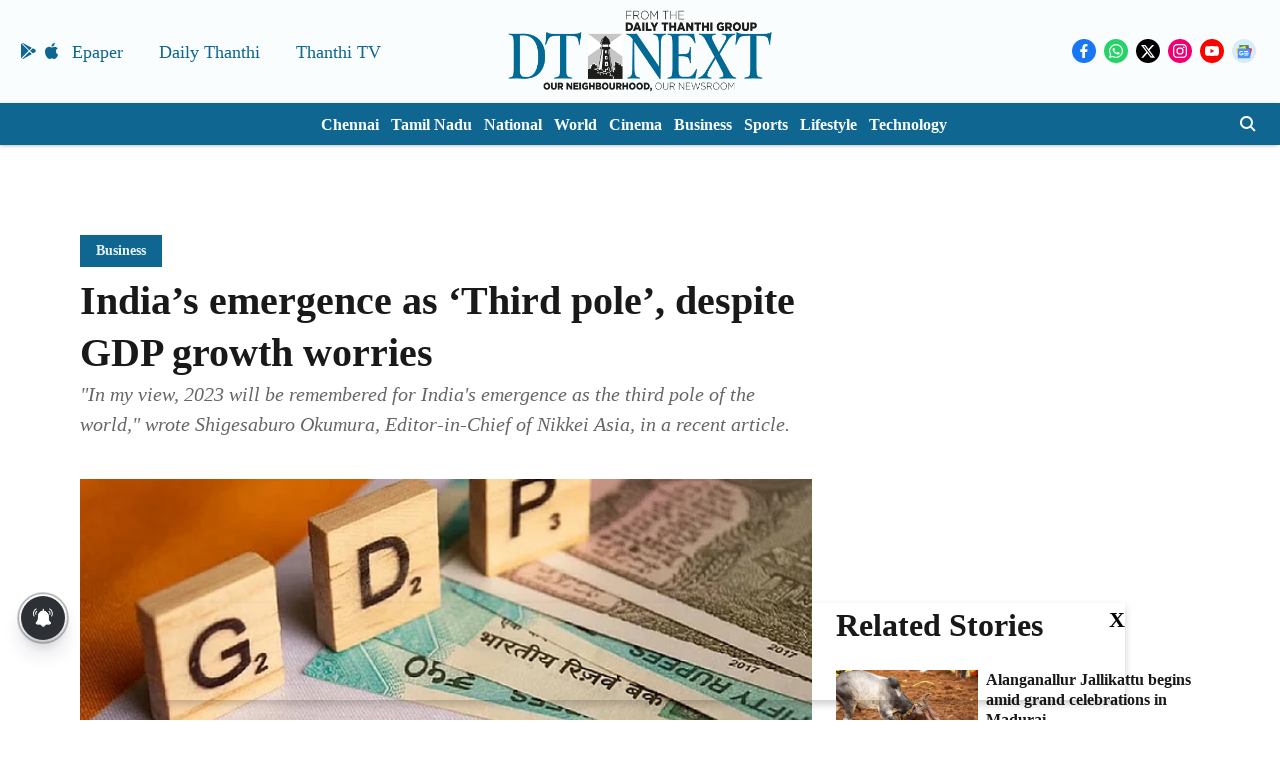

--- FILE ---
content_type: text/html; charset=utf-8
request_url: https://www.google.com/recaptcha/api2/aframe
body_size: 267
content:
<!DOCTYPE HTML><html><head><meta http-equiv="content-type" content="text/html; charset=UTF-8"></head><body><script nonce="3dOuKmj7yUiqX4opCWrj1g">/** Anti-fraud and anti-abuse applications only. See google.com/recaptcha */ try{var clients={'sodar':'https://pagead2.googlesyndication.com/pagead/sodar?'};window.addEventListener("message",function(a){try{if(a.source===window.parent){var b=JSON.parse(a.data);var c=clients[b['id']];if(c){var d=document.createElement('img');d.src=c+b['params']+'&rc='+(localStorage.getItem("rc::a")?sessionStorage.getItem("rc::b"):"");window.document.body.appendChild(d);sessionStorage.setItem("rc::e",parseInt(sessionStorage.getItem("rc::e")||0)+1);localStorage.setItem("rc::h",'1768634391095');}}}catch(b){}});window.parent.postMessage("_grecaptcha_ready", "*");}catch(b){}</script></body></html>

--- FILE ---
content_type: application/javascript; charset=utf-8
request_url: https://fundingchoicesmessages.google.com/f/AGSKWxVQtMpAIFdtBa6_vof017Y1XBsps414veg2rOUfBQR3rqt3dDEnX_TMQzeHYU7obKcZP1Di1dVSiVKJFI3IlstdvYxlq5s50Wn6QB1eZBqN0-EZ3b0a6mAkmflKUgNPyJFiblUtqgU_zEluY0baqjtglLFh_QqUT4JpMV945ZlL6BSXARqzwHxoBNth/_/adwrapperiframe./adstop728./4-6-8x60./amp4ads-/adforgame728x90_
body_size: -1288
content:
window['5e118c8b-537b-4595-8281-2f3bb4e58399'] = true;